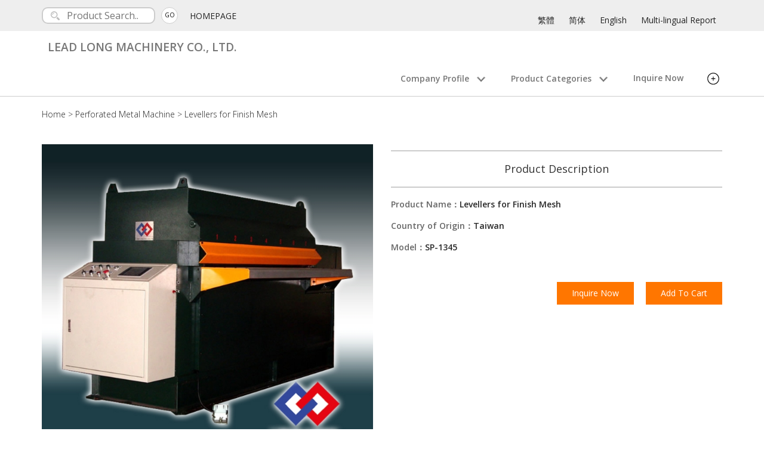

--- FILE ---
content_type: text/html
request_url: http://www.leadlo-ng.com/product/110401.html
body_size: 6314
content:





<!DOCTYPE html>
<html lang="en">
  <head>
		<meta charset="utf-8">
		<meta http-equiv="X-UA-Compatible" content="IE=edge,chrome=1">
		<meta name="viewport" content="width=device-width, initial-scale=1">

			<title>Levellers for Finish Mesh | Perforated Metal  Machine | LEAD LONG MACHINERY CO., LTD. | Product Information</title>
			
			<meta name="description" content="Model: SP-1345 | Levellers for Finish Mesh" />

			<meta property="og:title" content="Levellers for Finish Mesh | Perforated Metal  Machine | LEAD LONG MACHINERY CO., LTD. | Product Information">
			<meta property="og:description" content="Model: SP-1345 | Levellers for Finish Mesh" />
			<meta property="og:type" content="website">

			<meta property="og:image" content="https://www.cens.com/cens/supplier/13480/product/110401/BIG.jpg">
			<meta property="og:site_name" content="LEAD LONG MACHINERY CO., LTD.">
			<meta property="og:street-address" content="No. 61-20, Dade Rd., Sinhua Dist., Tainan City, Taiwan 71247"/>
			




















	<link rel="icon" href="//www.leadlo-ng.com/LOGO.jpg" type="image/x-icon" />

			<link rel="canonical" href="//www.leadlo-ng.com/product/110401.html" />

        

	
	<link rel="stylesheet" href="../css.css" />
	<!-- <link href="\cens\rwd\001\css\aa_rwd001.css" rel='stylesheet' type='text/css'> -->
	
	<style>
	.pd_name {font-size: 30px;}
	.detail-specifications {font-size: 18px; line-height: 1.5; text-align-last: left;}
	.detail-specifications h4 {font-size: 24px;}
	.detail-specifications p {
		font-size: inherit;
    line-height: inherit;
	}
	</style>




        <!-- Google Web Font Embed -->
        <link href='https://fonts.googleapis.com/css?family=Open+Sans:400,300,300italic,400italic,600,600italic,700,700italic,800,800italic' rel='stylesheet' type='text/css'>

        <!-- new link start -->
        <link rel='stylesheet prefetch' href='https://cdn.jsdelivr.net/jquery.slick/1.6.0/slick.css'>
        <!-- new link end -->

        <!-- JSON-LD -->
		<script type="application/ld+json">
		[{
			"@context" : "http://schema.org",
			"@type": "BreadcrumbList",
      "itemListElement": [{
        "@type": "ListItem",
        "position": 1,
        "name": "Home",
        "item": "//www.leadlo-ng.com/home.html"
      },{
        "@type": "ListItem",
        "position": 2,
        "name": "Perforated Metal  Machine",
        "item": "//www.leadlo-ng.com/product/cate_14729_1.html"
      },{
        "@type": "ListItem",
        "position": 3,
        "name": "Levellers for Finish Mesh"
      }]
		},{
			"@type" : "Product",
			"name" : "Levellers for Finish Mesh",
			"image" : "https://www.cens.com/cens/supplier/13480/product/110401/BIG.jpg",
			"description" : "Model: SP-1345 | Levellers for Finish Mesh",
			"offers" : {
				"@type" : "Offer",
				"url" : "//www.leadlo-ng.com/product/110401.html",
				"availability": "in_stock",
				"seller": {
					"@type": "Organization",
					"name": "LEAD LONG MACHINERY CO., LTD."
				}
			}
		}]
		</script>

    </head>

    <body id="PDPage" >

        				
				
			<header>
				<div class="templatemo-top-bar" id="templatemo-top">
            <div class="container">
                <div class="subheader">
                    <div id="search" class="pull-left">
												
                        <form name="ke" id="ke" action="/censv1/template/en/rwd_search_result.jsp" method="get">
                            <input type="text" name="keyword" id="search" placeholder="Product Search..">
														<input type="hidden" name="SUP_ID" id="SUP_ID" value="13480">
														<input type="hidden" name="f_REF_URL" id="f_REF_URL" value="../">
														<input type="hidden" name="template" id="template" value="aa_rwd001">
														<button type="submit" class="pull-right gogo"><p>GO</p></button>
                        </form>
												
                    </div>

                    <a href="../home.html" class="pull-left">HOMEPAGE</a>


                    <div id="language" class="pull-right">
											
												<a href="../zh/home.html">繁體</a>
												<a href="../gb/home.html">简体</a>
											
												<a href="../home.html">English</a>
											
												<a href="../position393.html">Multi-lingual Report</a>
											

											

                    </div>
                </div>
            </div>
        </div>

				<div class="templatemo-top-menu">
            <div class="container">
                <div class="navbar navbar-default" role="navigation">
                    <div class="container" id="top-menu">
                        <div class="navbar-header">
														<button type="button" class="navbar-toggle" data-toggle="collapse" data-target=".navbar-collapse">
														<span class="sr-only">Toggle navigation</span>
														<span class="icon-bar"></span>
														<span class="icon-bar"></span>
														<span class="icon-bar"></span>
														</button>

														

														
														<div class="logo-text logo-text-all">
														
                                <h1 class="logo-p navbar-brand">LEAD LONG MACHINERY CO., LTD.</h1>
                            </div>

                        </div>

                        <div class="navbar-collapse collapse nav_2" id="templatemo-nav-bar">
                            <ul class="nav navbar-nav navbar-right">
                                <li class="sec add"><p>Company Profile<img src="https://www.cens.com/cens/rwd/001/images/down-arrow.png"></p>
                                    <ul class="dropdown">
                                        <li><a rel="nofollow" href="../profile.html" class="external-link">Company Profile</a></li>
																				
																				
                                    </ul>
                                </li>

                                <li class="add-list"><a rel="nofollow" href="../profile.html" class="external-link">Company Profile</a></li>
																
																
															
                                <li class="sec add"><p>Product Categories<img src="https://www.cens.com/cens/rwd/001/images/down-arrow.png"></p>
                                    <ul class="dropdown">
																				
		 <li><a rel="nofollow" href="../product/cate_14728_1.html?category=14728" class="external-link">
		 Expanded Metal Machine
		  (11) 
		 
		 
		 </a></li>
	
		 <li><a rel="nofollow" href="../product/cate_14729_1.html?category=14729" class="external-link">
		 Perforated Metal  Machine
		  (5) 
		 
		 
		 </a></li>
	
		 <li><a rel="nofollow" href="../product/cate_14730_1.html?category=14730" class="external-link">
		 Barbed Wire Machine
		  (4) 
		 
		 
		 </a></li>
	
		 <li><a rel="nofollow" href="../product/cate_14731_1.html?category=14731" class="external-link">
		 Chain Link Fence Weaving Machine
		  (2) 
		 
		 
		 </a></li>
	
		 <li><a rel="nofollow" href="../product/cate_14738_1.html?category=14738" class="external-link">
		 Scraper shaper
		  (3) 
		 
		 
		 </a></li>
	
		 <li><a rel="nofollow" href="../product/cate_14733_1.html?category=14733" class="external-link">
		 Other Machine
		  (2) 
		 
		 
		 </a></li>
	
                                        <li><a rel="nofollow" href="../product/index1.html?category=001" class="external-link">All Product Listing</a></li>
                                    </ul>
                                </li>

                                <li class="add-list"><a rel="nofollow" href="../product/index1.html?category=001" class="external-link">Products</a></li>

																
                                <li><a rel="nofollow" href="/censv1/template/en/AddInquiry?f_SUP_ID=13480&TEMPLATE=aa_rwd001&f_REF_URL=../" target="_blank" class="external-link">Inquire Now</a></li>

																
																
                                <li class="sec add">
                                    <p>
																			<svg version="1.1" id="add_icon" xmlns="http://www.w3.org/2000/svg" xmlns:xlink="http://www.w3.org/1999/xlink" x="0px" y="0px"
																			 width="20px" height="20px" viewBox="0 0 100 100" enable-background="new 0 0 100 100" xml:space="preserve">
																				<circle fill="none" cx="50" cy="50" r="46.5"/>
																				<path d="M93.5,50C93.146,73.977,73.977,93.146,50,93.5C26.021,93.854,6.845,73.444,6.5,50C6.147,26.021,26.556,6.845,50,6.5
																					C73.979,6.147,93.155,26.556,93.5,50c0.057,3.865,6.057,3.871,6,0C99.178,28.104,85.096,9.191,64.227,2.576
																					C43.231-4.079,20.417,5.248,8.401,23.167c-12.295,18.336-9.569,42.968,4.383,59.461c14.258,16.854,38.622,20.979,58.333,12.141
																					C88.524,86.963,99.224,68.743,99.5,50C99.557,46.129,93.557,46.134,93.5,50z"/>
																				<line fill="none" x1="49.958" y1="34.792" x2="49.958" y2="64.792"/>
																				<path d="M46.958,34.792c0,10,0,20,0,30c0,3.869,6,3.869,6,0c0-10,0-20,0-30C52.959,30.922,46.958,30.922,46.958,34.792
																					L46.958,34.792z"/>
																				<line fill="none" x1="34.958" y1="49.792" x2="64.958" y2="49.792"/>
																				<path d="M34.958,52.791c10,0,20,0,30,0c3.869,0,3.869-6,0-6c-10,0-20,0-30,0C31.089,46.792,31.089,52.791,34.958,52.791
																					L34.958,52.791z"/>
																			</svg>
                                    </p>
                                    <ul id="dropdown-add" class="dropdown">
																				
																				
																				
																					<li><a rel="nofollow" href="../news.html" class="external-link">Company News</a></li>
																				
																				
																				
                                    </ul>
                                </li>
																

																
																
																
																	<li class="add-list"><a rel="nofollow" href="../news.html" class="external-link">Company News</a></li>
																
																
																
																

                            </ul>
                        </div>

                    </div>
                </div>
            </div>
        </div>
			</header>

        <mian>
				<script language="javascript">
					var IS_SHOW_PRODUCT = "Y";
				</script>
				

        <div id="product-main">
            <div class="container">
                <div class="ui-breadcrumb">
                    <p><a href="../home.html">Home</a> > <a href="cate_14729_1.html">Perforated Metal  Machine</a> > <a href="#">Levellers for Finish Mesh</a></p>
                </div>
                <div class="row">
                    <div class="col-sm-6 col-xs-12">
                        <div class="pro-bgimg">
												
                          <img id="pro-main-img" src="https://www.cens.com/cens/supplier/13480/product/110401/BIG.jpg">
												

													 <div id="myModal" class="modalmain">
															<span class="closepromain" onclick="document.getElementById('myModal').style.display='none'">&times;</span>

															<img class="modalmain-content" id="img01">
															<p>Levellers for Finish Mesh</p>

															<div id="main-img"></div>
                           </div>

													<h1 class="h3 pd_name">
														Levellers for Finish Mesh
														
													</h1>
                        </div>
                    </div>

                    <div class="col-sm-6 col-xs-12">
                        <div class="detailed">
                            <h4>Product Description</h4>
                        </div>

                        <div class="detailed">
                          <dl>
													
                            <dt>Product Name：</dt><dd>Levellers for Finish Mesh</dd>
													
													
                            <dt>Country of Origin：</dt><dd>Taiwan</dd>
													
													
                            <dt>Model：</dt><dd>SP-1345</dd>
													
													
													
													
													
													
													
                          </dl>
                        </div>

                        <div class="pm-btn">
                        <div class="pro-btn inquire-now">
                            <a href="/censv1/template/en/AddInquiry?f_SUP_ID=13480&PRD_ID=110401&TEMPLATE=aa_rwd001"><p>Inquire Now</p></a>
                        </div>
                        <div class="pro-btn">
                            <a href="/censv1/template/en/AddCart?f_SUP_ID=13480&PRD_ID=110401&TEMPLATE=aa_rwd001"><p>Add To Cart</p></a>
                        </div>
                        </div>
                    </div>
                </div>

								
                <hr/>
                <div class="detail-specifications">
                  <article>
                    <h4 id="detail-heading">Detail Specifications</h4>
										
										
											<img src="https://www.cens.com/cens/supplier/13480/product/110401/12-.jpg">
									  

										

										
                  </article>
                </div>
								

            </div>
        </div>

				
        <div id="related-pro">
            <div class="container">
                <hr/>
                <div class="related-products">
                    <h4>Related Products</h4>
                    <div class="prev"></div>
                    <div class="next"></div>
                    <div class="slick-test">
												
												<div>
													<a href="110475.html">
													<img src="https://www.cens.com/cens/supplier/13480/product/110475/MED.jpg?xxx=1767759694336" border="0" alt="">
													<p>Plano-Type Perforated Metal  Machine</p>
													</a>
												</div>
												
												<div>
													<a href="34519.html">
													<img src="https://www.cens.com/cens/supplier/13480/product/34519/MED.jpg?xxx=1767759694336" border="0" alt="">
													<p>C-Type Perforated Machine </p>
													</a>
												</div>
												
												<div>
													<a href="157876.html">
													<img src="https://www.cens.com/cens/supplier/13480/product/157876/MED.jpg?xxx=1767759694336" border="0" alt="">
													<p>C-TYPE PERFORATED METAL MACHINE</p>
													</a>
												</div>
												
												<div>
													<a href="157877.html">
													<img src="https://www.cens.com/cens/supplier/13480/product/157877/MED.jpg?xxx=1767759694336" border="0" alt="">
													<p>HIGH SPEED PLANO-TYPE PERFORATED METAL MACHINE</p>
													</a>
												</div>
												
                    </div>
                </div>
            </div><!-- /.container -->
        </div>
				

				<script language="javascript">
					if (IS_SHOW_PRODUCT == "N") {
						document.getElementById("product-main").style.display = "none";
						document.getElementById("related-pro").style.display = "none";
					} else {
						document.getElementById("product-main").style.display = "block";
						document.getElementById("related-pro").style.display = "block";
					}
				</script>
        </mian>
        <footer>
				<div class="templatemo-footer" id="contact-us">
            <div class="container">
                        <div class="row other-info">

                            <address class="col-md-6 contact_right company-info">
                                <h4 style="text-align: center; font-weight: 500; font-size: 16px;">Contact Information</h4>
                                <p style="text-align: left; margin-left: 10px;">LEAD LONG MACHINERY CO., LTD.</p>
																
                                <p style="text-align: left;"><img src="https://www.cens.com/cens/rwd/001/images/location.png" alt="icon 1" />No. 61-20, Dade Rd., Sinhua Dist., Tainan City, Taiwan 71247</p>
																
																

                                <div class="row list-info">
																		
                                    <div class="col-sm-6">
                                        <p><img src="https://www.cens.com/cens/rwd/001/images/phone1.png" alt="TEL" />886-6-598-5578</p>
                                    </div>
																		
																		
                                    <div class="col-sm-6">
                                        <p><img src="https://www.cens.com/cens/rwd/001/images/fax.png"  alt="FAX" />886-6-598-3613</p>
                                    </div>
																		
																		
                                    <div class="col-sm-6">
                                        <a href="mailto:leadlo.ng@msa.hinet.net"><p><img src="https://www.cens.com/cens/rwd/001/images/email.png"  alt="email" />leadlo.ng@msa.hinet.net</p></a>
                                    </div>
																		
																		

																		
																		<div class="col-sm-6">
																			<p><img src="https://www.cens.com/cens/rwd/001/images/globe.png" alt="WEB URL" />
																			<a class="link_orange" href="http://www.leadlo-ng.com"><span class="txt_orange">www.leadlo-ng.com</span></a>
																			</p>
																		</div>
																

																		
																		
																		
                                </div>
																

																

																<ul class="list-inline">
																	
																	
																	
																	
																	
                                </ul>

                            </address>

                            <div class="col-md-6">
                                <form class="form-horizontal" action="/censv1/template/en/AddInquiry">
                                    <div class="form-group">
                                        <textarea name="Message" class="form-control" placeholder="Write down your message..."></textarea>
                                    </div>
																		<input type="hidden" name="f_SUP_ID" value="13480" />
																		<input type="hidden" name="TEMPLATE" value="aa_rwd001" />
                                    <button type="submit" class="btn btn-orange pull-right">SEND</button>
                                </form>
                            </div>
                        </div>

                        <div class="footer_container">
                            <div class="height15"></div>
                            <a href="#" role="button" id="btn-back-to-top">Back To Top</a>
                            <hr/>
                        </div>

												<div class="copyright">
													<a href="https://vip.cens.com/censv1/vip/login.jsp">Webmaster Login</a>
													<p>Copyright © 2026 LEAD LONG MACHINERY CO., LTD.. All Rights Reserved. Design by <a target="_blank" href="https://www.cens.com">CENS</a></p>
												</div>

            </div>
        </div>

				<div id="google_analytics">
				
<!-- Global site tag (gtag.js) - Google Analytics -->
<script async src="https://www.googletagmanager.com/gtag/js?id=G-TJ5FTRM2J3"></script>
<script>
  window.dataLayer = window.dataLayer || [];
  function gtag(){dataLayer.push(arguments);}
  gtag('js', new Date());

  gtag('config', 'G-TJ5FTRM2J3');
</script>

<!-- google script -->
<script type="text/javascript">
  (function(i,s,o,g,r,a,m){i['GoogleAnalyticsObject']=r;i[r]=i[r]||function(){
  (i[r].q=i[r].q||[]).push(arguments)},i[r].l=1*new Date();a=s.createElement(o),
  m=s.getElementsByTagName(o)[0];a.async=1;a.src=g;m.parentNode.insertBefore(a,m)
  })(window,document,'script','//www.google-analytics.com/analytics.js','ga');
  ga('create', 'UA-144668-1', 'auto');

  ga('create', 'UA-59445421-10', 'auto', {'name': 'newTracker'});  // New tracker.

  ga('require', 'displayfeatures');
  ga('send', 'pageview');
  
  ga('newTracker.send', 'pageview');

</script>
<script type="text/javascript">
	/* <![CDATA[ */
	var google_conversion_id = 982981598;
	var google_custom_params = window.google_tag_params;
	var google_remarketing_only = true;
	/* ]]> */
</script>
<div style="display:none">
<script type="text/javascript" src="//www.googleadservices.com/pagead/conversion.js"></script>
</div>
<noscript>
    <div style="display:inline;">
    <img height="1" width="1" style="border-style:none;" alt="" src="//googleads.g.doubleclick.net/pagead/viewthroughconversion/982981598/?value=0&amp;guid=ON&amp;script=0"/>
    </div>
</noscript>
<!-- end google script -->
<!-- Google Tag Manager -->
<script>(function(w,d,s,l,i){w[l]=w[l]||[];w[l].push({'gtm.start':
new Date().getTime(),event:'gtm.js'});var f=d.getElementsByTagName(s)[0],
j=d.createElement(s),dl=l!='dataLayer'?'&l='+l:'';j.async=true;j.src=
'https://www.googletagmanager.com/gtm.js?id='+i+dl;f.parentNode.insertBefore(j,f);
})(window,document,'script','dataLayer','GTM-NWQQ594');</script>
<!-- End Google Tag Manager -->
				</div>
				<!--Publish time : 2026/1/7 下午 12:21:34 -->
</footer>


				<div id="needPwd"
	style="z-index: 99;width: 300px;background-color:white;position: fixed;height: 150px;left: 0;right: 0;top: 0;bottom: 0;margin: auto;visibility:hidden;">
	<table width="300" border="0"  cellpadding="3" cellspacing="2">
		<tr>
			<td height=150>
				<table cellspacing="2" cellpadding="3" align="center" style="border:1px #dfdfdf solid;">
					<tr>
						<td height=30>To access to locked pages, please insert the PIN: </td>
					</tr>
					<tr>
						<td align="center">
							<table cellpadding="3" border="0">
								<tr>
									<td height=42 align=right>&nbsp;&nbsp;<b>PIN:</b></td>
									<td><input type="text" name="pin" id="pin" size=6 /></td>
									<td align="left">
										<input name="cmdGo" type="button" value="GO" class="boxtitle5" onclick="javascript:verifyPin()" />&nbsp;&nbsp;
										<input type="hidden" name="prod_id" id="prod_id" value="" />
										<input type="hidden" name="pic_id" id="pic_id" value="" />
								 </td>
							</tr>
						 </table>Contact us: <a href="/censv1/template/en/AddInquiry?f_SUP_ID=13480&f_REF_URL=../">leadlo.ng@msa.hinet.net</a>
					 </td>
					</tr>
					<tr>
						<td align="right"><a href="javascript:hideEditArea('needPwd')">Close</a></td>
					</tr>
				</table>
			</td>
		</tr>
	</table>
	</div>
	<script language="javascript">
	function showEditArea( divid, prodid, picid ) {
		var prodTxt = document.getElementById("prod_id");
		prodTxt.value = prodid;
		var picTxt = document.getElementById("pic_id");
		picTxt.value = picid;
		var dStyle = document.getElementById(divid);
		if (document.documentElement && !document.documentElement.scrollTop) {
			dStyle.style.top =  ((document.documentElement.clientHeight - dStyle.offsetHeight) / 2)  + "px";
			dStyle.style.left = ((document.documentElement.clientWidth - dStyle.offsetWidth) / 2)  + "px";
		}
		else if (document.documentElement && document.documentElement.scrollTop) {
			dStyle.style.top =  ( document.documentElement.scrollTop + ((document.documentElement.clientHeight - dStyle.offsetHeight) / 2) ) + "px";
			dStyle.style.left = ((document.documentElement.clientWidth - dStyle.offsetWidth) / 2) + "px";
		}
		else {
			dStyle.style.top =  (document.body.scrollTop + ((document.body.clientHeight - dStyle.offsetHeight) / 2))  + "px";
			dStyle.style.left = ((document.body.clientWidth - dStyle.offsetWidth) / 2) + "px";
		}

		dStyle.style.visibility = "visible";
	}

	function hideEditArea( divid ) {
		var dStyle = document.getElementById(divid).style;
		dStyle.visibility = "hidden";
	}

	function verifyPin() {
		var pin = document.getElementById('pin');
		if ( pin.value == '' ) {
			alert("pin cann't be empty.");
			return;
		}


	$.ajax({
		url: '/censv1/template/verify_pin.jsp?SUP_ID=13480&pin=' + pin.value,
		success: function(transport) {hideEditArea('needPwd');
					if ( transport == 'true' ) {
						var prodTxt = document.getElementById("prod_id");
						var picType = document.getElementById("pic_id").value;
							window.location.href = prodTxt.value + '.html';
					}
					else {alert( transport );
				}}
	});

	}
	</script>

				<script src="https://www.cens.com/cens/rwd/001/js/jquery.min.js" type="text/javascript"></script>
        <script src="https://www.cens.com/cens/rwd/001/js/bootstrap.min.js"  type="text/javascript"></script>
        <script src="https://www.cens.com/cens/rwd/001/js/stickUp.min.js"  type="text/javascript"></script>
        <script src="https://www.cens.com/cens/rwd/001/js/templatemo_script.js"  type="text/javascript"></script>
        <script src='https://cdn.jsdelivr.net/jquery.slick/1.6.0/slick.min.js'></script>
				<script src="https://www.cens.com/cens/rwd/001/js/javascript.js" type="text/javascript"></script>
				<script src="https://www.cens.com/cens/rwd/001/js/lightbox.js" type="text/javascript"></script>
    </body>
</html>




--- FILE ---
content_type: application/javascript
request_url: https://www.cens.com/cens/rwd/001/js/javascript.js
body_size: 222
content:
$(document).ready(function() {
              $('.slick-test').slick({
                  infinite: true,
                  slidesToShow: 6,
                  slidesToScroll: 1,
                  prevArrow: $(".prev"),
                  nextArrow: $(".next"),
                  responsive: [
                    {
                      breakpoint: 1460,
                      settings: {
                        slidesToShow: 5,
                        slidesToScroll: 1,
                      }
                    },
                    {
                      breakpoint: 1024,
                      settings: {
                        slidesToShow: 4,
                        slidesToScroll: 1,
                      }
                    },
                    {
                      breakpoint: 850,
                      settings: {
                        slidesToShow: 3,
                        slidesToScroll: 1,
                      }
                    },
                    {
                      breakpoint: 600,
                      settings: {
                        slidesToShow: 2,
                        slidesToScroll: 1,
                      }
                    },
                    {
                      breakpoint: 480,
                      settings: {
                        slidesToShow: 1,
                        slidesToScroll: 1,
                      }
                    }                    
                  ]
              });
          });


